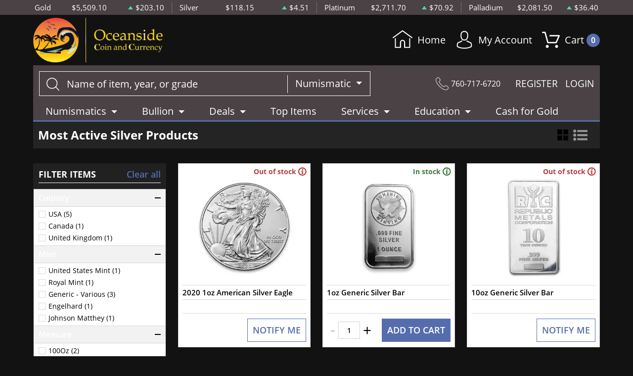

--- FILE ---
content_type: text/html; charset=utf-8
request_url: https://oceanside-coin.com/most-active/silver
body_size: 9372
content:
<!DOCTYPE html>
<html lang="en">
<head>
    <link rel="shortcut icon" href="https://oceanside-coin.com/media/img/favicon/am9hlALXXbcKXDyRb6xaNk0tjROe6Sd8HItbBO1I.png"/>
    <meta charset="UTF-8">
    <meta name="viewport"
          content="width=device-width, user-scalable=no, initial-scale=1.0, maximum-scale=1.0, minimum-scale=1.0">
    <meta http-equiv="X-UA-Compatible" content="ie=edge">
    

    
    
    <title>Most Active Silver - Oceanside</title>
    <meta name="description" content="">
    <meta name="keywords" content="">
    <meta name="title" content="Most Active Silver - Oceanside">

    
    
            <link rel="stylesheet" href="/themes/default/css/main.css?v=20260128154552">
                    <link rel="stylesheet" href="https://oceanside-coin.com/media/custom/oceanside.css?v=20260128154552">
            
    
    <meta name="csrf-token" content="JfLoi4eRcfbhIBLWUBIXuyqf41qzohJTu9NmoqOf"/>
    
    
    

    

    

</head>
<body>



<noscript>Sorry, your browser does not support JavaScript!</noscript>

   <header>
    <div class="top-bar">
      <div class="container">
        <div class="row">
      <div class="col">
      <div class="spot-price" data-material-id="1">
        <span>Gold</span>
        <span class="symbol">Au</span>
        <span class="ask-price">$5,509.10</span>
        <span class=" ascending  change">$203.10</span>
      </div>
    </div>
      <div class="col">
      <div class="spot-price" data-material-id="2">
        <span>Silver</span>
        <span class="symbol">Ag</span>
        <span class="ask-price">$118.15</span>
        <span class=" ascending  change">$4.51</span>
      </div>
    </div>
      <div class="col">
      <div class="spot-price" data-material-id="3">
        <span>Platinum</span>
        <span class="symbol">Pt</span>
        <span class="ask-price">$2,711.70</span>
        <span class=" ascending  change">$70.92</span>
      </div>
    </div>
      <div class="col">
      <div class="spot-price" data-material-id="4">
        <span>Palladium</span>
        <span class="symbol">Pd</span>
        <span class="ask-price">$2,081.50</span>
        <span class=" ascending  change">$36.40</span>
      </div>
    </div>
  </div>
      </div>
    </div>
    <div class="container">
      <div class="main-bar">
        <div class="logo">
          <a href="/" ><img src=https://oceanside-coin.com/media/img/logo/bFmbumX0SsE1L8ouHr3p4bURJZyFr8qNS4agKiOm.png alt=Oceanside Logo></a>
        </div>
        <div class="right-actions">
  <div>
    <a href="/">
      <svg version="1.1" id="Layer_1" xmlns="http://www.w3.org/2000/svg" xmlns:xlink="http://www.w3.org/1999/xlink" x="0px" y="0px"
        viewBox="0 0 512 512" style="enable-background:new 0 0 512 512;" xml:space="preserve">
        <g>
          <g>
            <path d="M506.555,208.064L263.859,30.367c-4.68-3.426-11.038-3.426-15.716,0L5.445,208.064
              c-5.928,4.341-7.216,12.665-2.875,18.593s12.666,7.214,18.593,2.875L256,57.588l234.837,171.943c2.368,1.735,5.12,2.57,7.848,2.57
              c4.096,0,8.138-1.885,10.744-5.445C513.771,220.729,512.483,212.405,506.555,208.064z"/>
          </g>
        </g>
        <g>
          <g>
            <path d="M442.246,232.543c-7.346,0-13.303,5.956-13.303,13.303v211.749H322.521V342.009c0-36.68-29.842-66.52-66.52-66.52
              s-66.52,29.842-66.52,66.52v115.587H83.058V245.847c0-7.347-5.957-13.303-13.303-13.303s-13.303,5.956-13.303,13.303v225.053
              c0,7.347,5.957,13.303,13.303,13.303h133.029c6.996,0,12.721-5.405,13.251-12.267c0.032-0.311,0.052-0.651,0.052-1.036v-128.89
              c0-22.009,17.905-39.914,39.914-39.914s39.914,17.906,39.914,39.914v128.89c0,0.383,0.02,0.717,0.052,1.024
              c0.524,6.867,6.251,12.279,13.251,12.279h133.029c7.347,0,13.303-5.956,13.303-13.303V245.847
              C455.549,238.499,449.593,232.543,442.246,232.543z"/>
          </g>
        </g>
      </svg>
      Home
    </a>
  </div>
  <div class="dropdown user">
    <a href="" class="dropdown-toggle" data-bs-toggle="dropdown">
        <span class='flaticon-social'></span> My Account
    </a>
    <div class="dropdown-menu dropdown-menu-end">
        <div class="cart-content">
    <div class="cart-header ">
        <p>Profile Settings</p>
         <button type="button">&times;</button>
    </div><!--/.cart-header-->
    <div class="cart-body ">
                    <ul>
                <li>
                    <a href="https://oceanside-coin.com/login">Login</a>
                </li>
                <li>
                    <a href="https://oceanside-coin.com/register">Create new account</a>
                </li>
            </ul>
            </div><!--/.cart-body-->
</div><!--/.cart-content-->
    </div>
</div>
  <div class="dropdown shopping-cart">
    <a href="" class="dropdown-toggle" data-bs-toggle="dropdown">
        <span class="flaticon-commerce"> Cart
            <span data-bind="cart.getItemsCount()">0</span>
        </span>
    </a>
    <div class="dropdown-menu dropdown-menu-end">
        <div class="cart-content">
    <div id="cart-header-box">
        <div class="cart-header ">
            <p><span data-bind="cart.getItemsCount()">0</span> items in Cart</p>
            <button type="button">&times;</button>
        </div><!--/.cart-header-->
                    <div class="cart-empty">Your cart is empty</div>
                <div class="loading"><span class="fas fa-sync-alt"></span></div>
    </div><!--/.cart-content-->
</div>
<script type="text/tmpl" id="cart-header-box-tmpl">
    <div class="cart-header ">
        <p><span><%= cart.getItemsCount() %></span> items in Cart</p>
        <button type="button">&times;</button>
    </div><!--/.cart-header-->
    <% if (cart.getItemsCount() == 0) { %>
        <div class="cart-empty">Your cart is empty</div>
    <% } else { %>
        <div class="cart-body">
            <% _.each(cart.items, function(item) { %>
            <div class="cart-item product" data-product="<%= item.id %>">
                    <div class="cart-img">
                        <a href="<%= _.get(item, 'attributes.url') %>"><img src="<%= _.get(item, 'attributes.image') %>" alt="<%= item.name %>"></a>
                    </div>
                    <div class="cart-description">
                        <a href="<%= _.get(item, 'attributes.url') %>" class="item-name"><%= item.name %></a>
                        <div><%= item.attributes.options_text %></div>
                        <div class="cart-quantity">
                            <div class="quantity-select">
                                <div class="input-group">
                                <span class="input-group-btn">
                                    <button type="button" class="btn btn-link decrease" disabled="disabled" data-ppm-click="cart.changeQuantity:-1">-</button>
                                </span>
                                <input type="text" name="quantity[<%= item.id %>]" class="form-control input-number quantity" value="<%= item.quantity %>" min="1" max="10"
                                       data-ppm-change="cart.changeQuantity">
                                <span class="input-group-btn">
                                    <button type="button" class="btn btn-link increase" data-ppm-click="cart.changeQuantity:+1">+</button>
                                </span>
                                </div><!--/.input-group-->
                            </div>
                            <div class="cart-item-price">
                                <span><%= formatNumber(item.price) %></span>
                            </div>
                            <div class="cart-remove">
                                <button type="button" data-ppm-click="cart.remove">&times;</button>
                            </div>
                        </div><!--/.cart-quantity-->
                        <div class="cart-path">
                            <p>Cash/Check/Wire Price</p>
                        </div>
                    </div><!--/.cart-description-->
                </div><!--/.cart-item-->
             <% }) %>
        </div><!--/.cart-body-->
        <div class="cart-footer ">
            <div class="cart-button-container">
                <a href="https://oceanside-coin.com/cart" class="btn btn-blue btn-bg">VIEW CART</a>
            </div>
            <div class="cart-button-container">
                <a href="https://oceanside-coin.com/checkout" class="btn btn-yellow btn-bg">CHECKOUT</a>
            </div>
            <div class="cart-total ">
                <p>Sales taxes, if any, will be shown on the checkout page</p>
                <span data-listen="cart"><%=formatNumber(cart.getTotal())%></span>
            </div>
        </div>
    <% } %>
    <div class="loading"><span class="fas fa-sync-alt"></span></div>
</script>
    </div>
</div>
</div>
      </div>
      <div class="main-bar secondary">
        <div class="search-container">
    <form method="GET" action="https://oceanside-coin.com/catalog/search" accept-charset="UTF-8" class="search" id="global-search-form">
    <div class="input-group">
        <input class="form-control" placeholder="Name of item, year, or grade" aria-label="..." type="text" name="query" value="">
        <input type="hidden" name="type" value="numismatic">
        <div class="input-group-btn">
            <button type="button" class="btn btn-default dropdown-toggle" data-bs-toggle="dropdown" aria-haspopup="true"
                    aria-expanded="false" data-type="">Numismatic <span class="caret"></span></button>
            <ul class="dropdown-menu dropdown-menu-right">
                                    <li><a class="dropdown-item" data-type="bullion">Bullion</a></li>
                                    <li><a class="dropdown-item" data-type="numismatic">Numismatic</a></li>
                            </ul>
        </div><!--./btn-group-->
    </div><!--./input-group-->
</form><!--/.search-->
</div>

        <div class="right-actions">
          <div class="contact">
            <span class="flaticon-technology"></span>
            760-717-6720
          </div>
          <div class="register-login">
            <a href="https://oceanside-coin.com/register">REGISTER</a>
    <a href="https://oceanside-coin.com/login">LOGIN</a>

          </div>
        </div>
      </div>
      <nav class="navbar navbar-dashboard navbar-expand-lg">
    <button class="navbar-toggler" type="button" data-bs-toggle="collapse" data-bs-target="#navbarSupportedContent"
            aria-controls="navbarSupportedContent" aria-expanded="false" aria-label="Toggle navigation">
        <span class="navbar-toggler-icon"></span>
        <span>Menu</span>
    </button>

    <div class="collapse navbar-collapse" id="navbarSupportedContent">
        <ul class="nav navbar-nav ">
                    <li class="dropdown">
                                    <a class="dropdown-toggle  " 
                    data-bs-toggle="dropdown" role="button" aria-haspopup="true" aria-expanded="false"
                       href="/catalog/numismatic">
                        Numismatics
                    </a>
                    <div class="dropdown-menu">
                        <div class="row">
                                                            <div class="col-md-3 col-sm-3">
                                    <ul>
                                                                                    <li class="level-1 has-children ">
                                                
                                                <a href="/rare-us-coins" class="column-title" >
                                                    Individual
                                                </a>
                                                
                                                                                                    <ul>
                                                                                                                    <li class="level-2">
                                                                
                                                                <a href="/half-cents-and-cents" class="" >
                                                                    Half-Cents and Cents
                                                                </a>
                                                                
                                                            </li>
                                                                                                                    <li class="level-2">
                                                                
                                                                <a href="/two-and-three-cents" class="" >
                                                                    Two and Three Cents
                                                                </a>
                                                                
                                                            </li>
                                                                                                                    <li class="level-2">
                                                                
                                                                <a href="/nickels" class="" >
                                                                    Nickels
                                                                </a>
                                                                
                                                            </li>
                                                                                                                    <li class="level-2">
                                                                
                                                                <a href="/half-dimes-and-dimes" class="" >
                                                                    Half-Dimes and Dimes
                                                                </a>
                                                                
                                                            </li>
                                                                                                                    <li class="level-2">
                                                                
                                                                <a href="/twenty-cents-and-quarters" class="" >
                                                                    Twenty Cents &amp; Quarters
                                                                </a>
                                                                
                                                            </li>
                                                                                                                    <li class="level-2">
                                                                
                                                                <a href="/half-dollars" class="" >
                                                                    Half Dollars
                                                                </a>
                                                                
                                                            </li>
                                                                                                                    <li class="level-2">
                                                                
                                                                <a href="/dollar-coins" class="" >
                                                                    Dollars
                                                                </a>
                                                                
                                                            </li>
                                                                                                                    <li class="level-2">
                                                                
                                                                <a href="/pre-1933-gold-coins" class="" >
                                                                    Gold Coins
                                                                </a>
                                                                
                                                            </li>
                                                                                                            </ul>
                                                                                            </li>
                                                                            </ul>
                                </div>
                                                            <div class="col-md-3 col-sm-3">
                                    <ul>
                                                                                    <li class="level-1 has-children ">
                                                
                                                <a href="" class="hidden" >
                                                    Individual
                                                </a>
                                                
                                                                                                    <ul>
                                                                                                                    <li class="level-2">
                                                                
                                                                <a href="/commemorative-coins" class="" >
                                                                    Commemoratives
                                                                </a>
                                                                
                                                            </li>
                                                                                                                    <li class="level-2">
                                                                
                                                                <a href="/bullion-coins" class="" >
                                                                    Bullion Coins
                                                                </a>
                                                                
                                                            </li>
                                                                                                                    <li class="level-2">
                                                                
                                                                <a href="/colonial-coins" class="" >
                                                                    Colonials
                                                                </a>
                                                                
                                                            </li>
                                                                                                                    <li class="level-2">
                                                                
                                                                <a href="/territorial-coins" class="" >
                                                                    Territorial
                                                                </a>
                                                                
                                                            </li>
                                                                                                                    <li class="level-2">
                                                                
                                                                <a href="/pattern-coins" class="" >
                                                                    Patterns
                                                                </a>
                                                                
                                                            </li>
                                                                                                                    <li class="level-2">
                                                                
                                                                <a href="/miscellaneous-coins" class="" >
                                                                    Miscellaneous
                                                                </a>
                                                                
                                                            </li>
                                                                                                                    <li class="level-2">
                                                                
                                                                <a href="/world-coins" class="" >
                                                                    World Coins
                                                                </a>
                                                                
                                                            </li>
                                                                                                            </ul>
                                                                                            </li>
                                                                            </ul>
                                </div>
                                                            <div class="col-md-3 col-sm-3">
                                    <ul>
                                                                                    <li class="level-1 has-children ">
                                                
                                                <a href="/bulk-coins" class="column-title" >
                                                    Bulk Items
                                                </a>
                                                
                                                                                                    <ul>
                                                                                                                    <li class="level-2">
                                                                
                                                                <a href="/common-date-coins" class="" >
                                                                    Common Date
                                                                </a>
                                                                
                                                            </li>
                                                                                                            </ul>
                                                                                            </li>
                                                                            </ul>
                                </div>
                                                    </div>
                    </div>
                            </li>
                    <li class="dropdown">
                                    <a class="dropdown-toggle  " 
                    data-bs-toggle="dropdown" role="button" aria-haspopup="true" aria-expanded="false"
                       href="/catalog/bullion">
                        Bullion
                    </a>
                    <div class="dropdown-menu">
                        <div class="row">
                                                            <div class="col-md-3 col-sm-3">
                                    <ul>
                                                                                    <li class="level-1 ">
                                                
                                                <a href="/gold-bullion" class="column-title" >
                                                    Gold
                                                </a>
                                                
                                                                                            </li>
                                                                                    <li class="level-1 has-children ">
                                                
                                                <a href="/gold-coins" class="" >
                                                    Gold Coins
                                                </a>
                                                
                                                                                                    <ul>
                                                                                                                    <li class="level-2">
                                                                
                                                                <a href="/us-gold-coins" class="" >
                                                                    U.S. Gold Coins
                                                                </a>
                                                                
                                                            </li>
                                                                                                                    <li class="level-2">
                                                                
                                                                <a href="/australian-gold-coins" class="" >
                                                                    Australian Gold Coins
                                                                </a>
                                                                
                                                            </li>
                                                                                                                    <li class="level-2">
                                                                
                                                                <a href="/austrian-gold-coins" class="" >
                                                                    Austrian Gold Coins
                                                                </a>
                                                                
                                                            </li>
                                                                                                                    <li class="level-2">
                                                                
                                                                <a href="/british-gold-coins" class="" >
                                                                    British Gold Coins
                                                                </a>
                                                                
                                                            </li>
                                                                                                                    <li class="level-2">
                                                                
                                                                <a href="/canadian-gold-coins" class="" >
                                                                    Canadian Gold Coins
                                                                </a>
                                                                
                                                            </li>
                                                                                                                    <li class="level-2">
                                                                
                                                                <a href="/chinese-gold-coins" class="" >
                                                                    Chinese Gold Coins
                                                                </a>
                                                                
                                                            </li>
                                                                                                                    <li class="level-2">
                                                                
                                                                <a href="/mexican-gold-coins" class="" >
                                                                    Mexican Gold Coins
                                                                </a>
                                                                
                                                            </li>
                                                                                                                    <li class="level-2">
                                                                
                                                                <a href="/south-african-gold-coins" class="" >
                                                                    South African Gold Coins
                                                                </a>
                                                                
                                                            </li>
                                                                                                                    <li class="level-2">
                                                                
                                                                <a href="https://www.oceanside-coin.com/danish-coins" class="" >
                                                                    Danish coins
                                                                </a>
                                                                
                                                            </li>
                                                                                                            </ul>
                                                                                            </li>
                                                                                    <li class="level-1 ">
                                                
                                                <a href="/gold-bars" class="" >
                                                    Gold Bars
                                                </a>
                                                
                                                                                            </li>
                                                                                    <li class="level-1 ">
                                                
                                                <a href="/gold-rounds" class="" >
                                                    Gold Rounds
                                                </a>
                                                
                                                                                            </li>
                                                                                    <li class="level-1 ">
                                                
                                                <a href="https://www.oceanside-coin.com/all-gold-bullion" class="" style=font-style:italic>
                                                    All Gold Bullion
                                                </a>
                                                
                                                                                            </li>
                                                                            </ul>
                                </div>
                                                            <div class="col-md-3 col-sm-3">
                                    <ul>
                                                                                    <li class="level-1 ">
                                                
                                                <a href="/silver-bulion" class="column-title" >
                                                    Silver
                                                </a>
                                                
                                                                                            </li>
                                                                                    <li class="level-1 has-children ">
                                                
                                                <a href="/silver-coins" class="" >
                                                    Silver Coins
                                                </a>
                                                
                                                                                                    <ul>
                                                                                                                    <li class="level-2">
                                                                
                                                                <a href="/us-silver-coins" class="" >
                                                                    U.S. Silver Coins
                                                                </a>
                                                                
                                                            </li>
                                                                                                                    <li class="level-2">
                                                                
                                                                <a href="/australian-silver-coins" class="" >
                                                                    Australian Silver Coins
                                                                </a>
                                                                
                                                            </li>
                                                                                                                    <li class="level-2">
                                                                
                                                                <a href="/austrian-silver-coins" class="" >
                                                                    Austrian Silver Coins
                                                                </a>
                                                                
                                                            </li>
                                                                                                                    <li class="level-2">
                                                                
                                                                <a href="/british-silver-coins" class="" >
                                                                    British Silver Coins
                                                                </a>
                                                                
                                                            </li>
                                                                                                                    <li class="level-2">
                                                                
                                                                <a href="/canadian-silver-coins" class="" >
                                                                    Canadian Silver Coins
                                                                </a>
                                                                
                                                            </li>
                                                                                                                    <li class="level-2">
                                                                
                                                                <a href="/chinese-silver-coins" class="" >
                                                                    Chinese Silver Coins
                                                                </a>
                                                                
                                                            </li>
                                                                                                                    <li class="level-2">
                                                                
                                                                <a href="/mexican-silver-coins" class="" >
                                                                    Mexican Silver Coins
                                                                </a>
                                                                
                                                            </li>
                                                                                                                    <li class="level-2">
                                                                
                                                                <a href="/niue-silver-coins" class="" >
                                                                    Niue Silver Coins
                                                                </a>
                                                                
                                                            </li>
                                                                                                                    <li class="level-2">
                                                                
                                                                <a href="/south-african-silver-coins" class="" >
                                                                    South African Silver Coins
                                                                </a>
                                                                
                                                            </li>
                                                                                                            </ul>
                                                                                            </li>
                                                                                    <li class="level-1 ">
                                                
                                                <a href="/silver-bars" class="" >
                                                    Silver Bars
                                                </a>
                                                
                                                                                            </li>
                                                                                    <li class="level-1 ">
                                                
                                                <a href="/silver-rounds" class="" >
                                                    Silver Rounds
                                                </a>
                                                
                                                                                            </li>
                                                                                    <li class="level-1 ">
                                                
                                                <a href="https://www.oceanside-coin.com/all-silver-bullion" class="" style=font-style:italic>
                                                    All Silver Bullion
                                                </a>
                                                
                                                                                            </li>
                                                                            </ul>
                                </div>
                                                            <div class="col-md-3 col-sm-3">
                                    <ul>
                                                                                    <li class="level-1 has-children ">
                                                
                                                <a href="/platinum-bullion" class="column-title" >
                                                    Platinum
                                                </a>
                                                
                                                                                                    <ul>
                                                                                                                    <li class="level-2">
                                                                
                                                                <a href="/platinum-coins" class="" >
                                                                    Platinum Coins
                                                                </a>
                                                                
                                                            </li>
                                                                                                                    <li class="level-2">
                                                                
                                                                <a href="/platinum-bars" class="" >
                                                                    Platinum Bars
                                                                </a>
                                                                
                                                            </li>
                                                                                                                    <li class="level-2">
                                                                
                                                                <a href="/platinum-rounds" class="" >
                                                                    Platinum Rounds
                                                                </a>
                                                                
                                                            </li>
                                                                                                            </ul>
                                                                                            </li>
                                                                                    <li class="level-1 ">
                                                
                                                <a href="https://www.oceanside-coin.com/all-platinum-bullion" class="" style=font-style:italic>
                                                    All Platinum Bullion
                                                </a>
                                                
                                                                                            </li>
                                                                            </ul>
                                </div>
                                                            <div class="col-md-3 col-sm-3">
                                    <ul>
                                                                                    <li class="level-1 has-children ">
                                                
                                                <a href="/palladium-bullion" class="column-title" >
                                                    Palladium
                                                </a>
                                                
                                                                                                    <ul>
                                                                                                                    <li class="level-2">
                                                                
                                                                <a href="/palladium-coins" class="" >
                                                                    Palladium Coins
                                                                </a>
                                                                
                                                            </li>
                                                                                                                    <li class="level-2">
                                                                
                                                                <a href="/palladium-bars" class="" >
                                                                    Palladium Bars
                                                                </a>
                                                                
                                                            </li>
                                                                                                            </ul>
                                                                                            </li>
                                                                                    <li class="level-1 ">
                                                
                                                <a href="https://www.oceanside-coin.com/all-palladium-bullion" class="" style=font-style:italic>
                                                    All Palladium Bullion
                                                </a>
                                                
                                                                                            </li>
                                                                            </ul>
                                </div>
                                                    </div>
                    </div>
                            </li>
                    <li class="dropdown">
                                    <a class="dropdown-toggle  " 
                    data-bs-toggle="dropdown" role="button" aria-haspopup="true" aria-expanded="false"
                       href="">
                        Deals
                    </a>
                    <div class="dropdown-menu">
                        <div class="row">
                                                            <div class="col-md-3 col-sm-3">
                                    <ul>
                                                                                    <li class="level-1 ">
                                                
                                                <a href="/#" class="column-title" >
                                                    All Deals
                                                </a>
                                                
                                                                                            </li>
                                                                                    <li class="level-1 ">
                                                
                                                <a href="/bullion-deals" class="" >
                                                    Bullion
                                                </a>
                                                
                                                                                            </li>
                                                                                    <li class="level-1 ">
                                                
                                                <a href="/numismatic-deals" class="" >
                                                    Numismatics
                                                </a>
                                                
                                                                                            </li>
                                                                            </ul>
                                </div>
                                                    </div>
                    </div>
                            </li>
                    <li class="dropdown">
                                    <a href="/top-items" class="" >Top Items</a>
                            </li>
                    <li class="dropdown">
                                    <a class="dropdown-toggle  " 
                    data-bs-toggle="dropdown" role="button" aria-haspopup="true" aria-expanded="false"
                       href="">
                        Services
                    </a>
                    <div class="dropdown-menu">
                        <div class="row">
                                                            <div class="col-md-3 col-sm-3">
                                    <ul>
                                                                                    <li class="level-1 ">
                                                
                                                <a href="/appraisals-and-evaluation" class="" >
                                                    Appraisals and Evaluation
                                                </a>
                                                
                                                                                            </li>
                                                                            </ul>
                                </div>
                                                            <div class="col-md-3 col-sm-3">
                                    <ul>
                                                                                    <li class="level-1 ">
                                                
                                                <a href="/legal-consultation-services" class="" >
                                                    Legal Consultation Services
                                                </a>
                                                
                                                                                            </li>
                                                                            </ul>
                                </div>
                                                            <div class="col-md-3 col-sm-3">
                                    <ul>
                                                                                    <li class="level-1 ">
                                                
                                                <a href="/reporting-requirements-buying" class="" >
                                                    Reporting Req: Buying
                                                </a>
                                                
                                                                                            </li>
                                                                                    <li class="level-1 ">
                                                
                                                <a href="/reporting-requirements-selling" class="" >
                                                    Reporting Req: Selling to Us
                                                </a>
                                                
                                                                                            </li>
                                                                            </ul>
                                </div>
                                                            <div class="col-md-3 col-sm-3">
                                    <ul>
                                                                                    <li class="level-1 ">
                                                
                                                <a href="/grading-info" class="" >
                                                    Grading Info
                                                </a>
                                                
                                                                                            </li>
                                                                            </ul>
                                </div>
                                                            <div class="col-md-3 col-sm-3">
                                    <ul>
                                                                                    <li class="level-1 ">
                                                
                                                <a href="/vision-and-mission" class="" >
                                                    Vision and Mission
                                                </a>
                                                
                                                                                            </li>
                                                                            </ul>
                                </div>
                                                    </div>
                    </div>
                            </li>
                    <li class="dropdown">
                                    <a class="dropdown-toggle  " 
                    data-bs-toggle="dropdown" role="button" aria-haspopup="true" aria-expanded="false"
                       href="">
                        Education
                    </a>
                    <div class="dropdown-menu">
                        <div class="row">
                                                            <div class="col-md-3 col-sm-3">
                                    <ul>
                                                                                    <li class="level-1 ">
                                                
                                                <a href="/how-to-sell" class="" >
                                                    How to Sell
                                                </a>
                                                
                                                                                            </li>
                                                                            </ul>
                                </div>
                                                            <div class="col-md-3 col-sm-3">
                                    <ul>
                                                                                    <li class="level-1 ">
                                                
                                                <a href="https://www.oceanside-coin.com/best-way-to-buy-pshisically" class="" >
                                                    Best Way to buy Physically
                                                </a>
                                                
                                                                                            </li>
                                                                            </ul>
                                </div>
                                                            <div class="col-md-3 col-sm-3">
                                    <ul>
                                                                                    <li class="level-1 ">
                                                
                                                <a href="/numismatic-glossary" class="" >
                                                    Numismatic Glossary
                                                </a>
                                                
                                                                                            </li>
                                                                            </ul>
                                </div>
                                                            <div class="col-md-3 col-sm-3">
                                    <ul>
                                                                                    <li class="level-1 ">
                                                
                                                <a href="/what-are-my-coins-worth" class="" >
                                                    What Are My Coins Worth?
                                                </a>
                                                
                                                                                            </li>
                                                                            </ul>
                                </div>
                                                            <div class="col-md-3 col-sm-3">
                                    <ul>
                                                                                    <li class="level-1 ">
                                                
                                                <a href="/key-date-coins-collectors-want" class="" >
                                                    Key Date Coins collectors want
                                                </a>
                                                
                                                                                            </li>
                                                                            </ul>
                                </div>
                                                    </div>
                    </div>
                            </li>
            </ul>
 <ul class="nav navbar-nav navbar-right">
                    <li class="dropdown">
                                    <a href="/cash-for-gold" class="" >Cash for Gold</a>
                            </li>
            </ul>

    </div>
</nav>
    </div>
  </header>


    <main class="grid">
        <div class="container">
            <div class="page-header products-filters">
                <div class="page-header-top ">
                    <h1>Most Active Silver Products</h1>
                    <div class="sort-actions">
                        <button type="button" class="grid-toggle active"><span class="flaticon-squares"></span></button>
                        <button type="button" class="list-toggle"><span class="flaticon-interface-2"></span></button>
                    </div>
                    
                </div><!--/.grid-header-bottom-->
            </div><!--/.grid-header-->
            <section class="grid-view">
                <div class="row">
                    <aside class="col-lg-3 filters-bar">
                        <div class="sidebar">
                            <div class="filters">
                                <div class="filters-header">
                                    <h3>FILTER ITEMS</h3>
                                    <a class="ms-auto" href="https://oceanside-coin.com/most-active/silver">Clear all</a>
                                    <a class="close-filters" href="#">×</a>
                                </div>
                                
                            </div><!--/.filters-->
                            <div class="accordion" id="accordion">
                        <div class="card">
                <div class="card-header" data-bs-toggle="collapse" href="#collapse-filter-country">
                    <h4 class="card-title">Country</h4>
                </div>
                <div id="collapse-filter-country" class="collapse show">
                    <div class="card-body collapsable ">
                        <ul class="check-list">
                                    <li class=" ">
                                                    <span data-href="https://oceanside-coin.com/most-active/silver/country:USA">
                        <input type="checkbox" id="USA" />
                        <label for="USA">USA (5)</label>
                    </span>
                            </li>
                                            <li class=" ">
                                                    <span data-href="https://oceanside-coin.com/most-active/silver/country:CAN">
                        <input type="checkbox" id="Canada" />
                        <label for="Canada">Canada (1)</label>
                    </span>
                            </li>
                                            <li class=" ">
                                                    <span data-href="https://oceanside-coin.com/most-active/silver/country:GBR">
                        <input type="checkbox" id="United Kingdom" />
                        <label for="United Kingdom">United Kingdom (1)</label>
                    </span>
                            </li>
            </ul>

                    </div>
                </div>
            </div>
                                <div class="card">
                <div class="card-header" data-bs-toggle="collapse" href="#collapse-filter-mint">
                    <h4 class="card-title">Mint</h4>
                </div>
                <div id="collapse-filter-mint" class="collapse show">
                    <div class="card-body collapsable ">
                        <ul class="check-list">
                                    <li class=" ">
                                                    <span data-href="https://oceanside-coin.com/most-active/silver/mint:1">
                        <input type="checkbox" id="United States Mint" />
                        <label for="United States Mint">United States Mint (1)</label>
                    </span>
                            </li>
                                            <li class=" ">
                                                    <span data-href="https://oceanside-coin.com/most-active/silver/mint:18">
                        <input type="checkbox" id="Royal Mint" />
                        <label for="Royal Mint">Royal Mint (1)</label>
                    </span>
                            </li>
                                            <li class=" ">
                                                    <span data-href="https://oceanside-coin.com/most-active/silver/mint:33">
                        <input type="checkbox" id="Generic - Various" />
                        <label for="Generic - Various">Generic - Various (3)</label>
                    </span>
                            </li>
                                            <li class=" ">
                                                    <span data-href="https://oceanside-coin.com/most-active/silver/mint:6">
                        <input type="checkbox" id="Engelhard" />
                        <label for="Engelhard">Engelhard (1)</label>
                    </span>
                            </li>
                                            <li class=" ">
                                                    <span data-href="https://oceanside-coin.com/most-active/silver/mint:7">
                        <input type="checkbox" id="Johnson Matthey" />
                        <label for="Johnson Matthey">Johnson Matthey (1)</label>
                    </span>
                            </li>
            </ul>

                    </div>
                </div>
            </div>
                                <div class="card">
                <div class="card-header" data-bs-toggle="collapse" href="#collapse-filter-weight">
                    <h4 class="card-title">Measure</h4>
                </div>
                <div id="collapse-filter-weight" class="collapse show">
                    <div class="card-body collapsable ">
                        <ul class="check-list">
                                    <li class=" ">
                                                    <span data-href="https://oceanside-coin.com/most-active/silver/weight:100oz">
                        <input type="checkbox" id="100Oz" />
                        <label for="100Oz">100Oz (2)</label>
                    </span>
                            </li>
                                            <li class=" ">
                                                    <span data-href="https://oceanside-coin.com/most-active/silver/weight:10oz">
                        <input type="checkbox" id="10Oz" />
                        <label for="10Oz">10Oz (1)</label>
                    </span>
                            </li>
                                            <li class=" ">
                                                    <span data-href="https://oceanside-coin.com/most-active/silver/weight:1kg">
                        <input type="checkbox" id="1Kg" />
                        <label for="1Kg">1Kg (1)</label>
                    </span>
                            </li>
                                            <li class=" ">
                                                    <span data-href="https://oceanside-coin.com/most-active/silver/weight:1oz">
                        <input type="checkbox" id="1Oz" />
                        <label for="1Oz">1Oz (3)</label>
                    </span>
                            </li>
            </ul>

                    </div>
                </div>
            </div>
                                <div class="card">
                <div class="card-header" data-bs-toggle="collapse" href="#collapse-filter-year">
                    <h4 class="card-title">Year</h4>
                </div>
                <div id="collapse-filter-year" class="collapse show">
                    <div class="card-body collapsable ">
                        <ul class="check-list">
                                    <li class=" ">
                                                    <span data-href="https://oceanside-coin.com/most-active/silver/year:AY">
                        <input type="checkbox" id="Any Year" />
                        <label for="Any Year">Any Year (5)</label>
                    </span>
                            </li>
                                            <li class=" ">
                                                    <span data-href="https://oceanside-coin.com/most-active/silver/year:2020">
                        <input type="checkbox" id="2020" />
                        <label for="2020">2020 (2)</label>
                    </span>
                            </li>
            </ul>

                    </div>
                </div>
            </div>
                                                        <div class="card">
                <div class="card-header" data-bs-toggle="collapse" href="#collapse-filter-subtype">
                    <h4 class="card-title">Type</h4>
                </div>
                <div id="collapse-filter-subtype" class="collapse show">
                    <div class="card-body collapsable ">
                        <ul class="check-list">
                                    <li class=" ">
                                                    <span data-href="https://oceanside-coin.com/most-active/silver/subtype:bar">
                        <input type="checkbox" id="Bar" />
                        <label for="Bar">Bar (5)</label>
                    </span>
                            </li>
                                            <li class=" ">
                                                    <span data-href="https://oceanside-coin.com/most-active/silver/subtype:coin">
                        <input type="checkbox" id="Coin" />
                        <label for="Coin">Coin (2)</label>
                    </span>
                            </li>
            </ul>

                    </div>
                </div>
            </div>
            </div>
                        </div>
                    </aside>
                    <div class="col-lg-9">
                        <div class="row row-flex">
                                                            <div class="col-sm-6 col-xl-4 list-item">
    <article class="product-card product out-of-stock"
             data-name=""
             data-product="304987" data-brand="United States Mint"
             data-category="bullion" data-price="122.55"
             data-ppm-click="trackProductSelect"
    >

        <div class="product-card__header">
                        <div class="product-card__availability">
                <span class="product-card__stock"
                                      >
                    Out of stock
                    <span class="flaticon-interface" data-bs-toggle="tooltip"
                          title="Out of stock. Call for more information"></span>
                </span>

            </div>
            <div class="product-card__figure">
                <a href="https://oceanside-coin.com/product/304987-2020-1oz-american-silver-eagle"
                   class="size-1oz">
                    <img
                            data-src="https://oceanside-coin.com/thumbs/small/media/img/products/f0/gckhZbeP67qrlc7sGzSSnWFh5U6RSeQQgCvsLrfE.jpeg"
                            class="product-card__image lazyload" alt="2020 1oz American Silver Eagle (2)">
                                                                                </a>
            </div>
        </div>
        <div class="product-card__body">
            <a href="https://oceanside-coin.com/product/304987-2020-1oz-american-silver-eagle">
                                    <h2 class="product-card__title"
                        title="2020 1oz American Silver Eagle">2020 1oz American Silver Eagle</h2>
                            </a>
                            <div class="product-card__availability">
                    <span class="product-card__stock">
                        OUT OF STOCK
                        <span class="flaticon-interface" data-bs-toggle="tooltip"
                              title="Out of stock. Call for more information"></span>
                    </span>
                </div>
                                        <div class="product-card__description">
                                            As low as
                                        <span class="price">$122.55</span>
                                    </div>
                        <a class="view-more" href="https://oceanside-coin.com/product/304987-2020-1oz-american-silver-eagle">
                View More
            </a>
        </div>

        <div class="product-card__footer">
            <aureus-subscription data-product="304987"></aureus-subscription>
            </div>
        <div class="loading">
            <span class="fas fa-sync-alt"></span>
        </div>
    </article><!--/.grid-item-->
</div>
                                                            <div class="col-sm-6 col-xl-4 list-item">
    <article class="product-card product in-stock"
             data-name=""
             data-product="1877" data-brand="Generic - Various"
             data-category="bullion" data-price="121.45"
             data-ppm-click="trackProductSelect"
    >

        <div class="product-card__header">
                        <div class="product-card__availability">
                <span class="product-card__stock"
                                      >
                    In stock
                    <span class="flaticon-interface" data-bs-toggle="tooltip"
                          title="Ships one day after cleared funds"></span>
                </span>

            </div>
            <div class="product-card__figure">
                <a href="https://oceanside-coin.com/product/1877-1oz-generic-silver-bar"
                   class="size-1oz">
                    <img
                            data-src="https://oceanside-coin.com/thumbs/small/media/img/products/os/osFO3kWahW3JwcYY98l6Kug5Xc0JNlNNqHj3Flob.png"
                            class="product-card__image lazyload" alt="1oz Generic Silver Bar">
                                                                                </a>
            </div>
        </div>
        <div class="product-card__body">
            <a href="https://oceanside-coin.com/product/1877-1oz-generic-silver-bar">
                                    <h2 class="product-card__title"
                        title="1oz Generic Silver Bar">1oz Generic Silver Bar</h2>
                            </a>
                            <div class="product-card__availability">
                    <span class="product-card__stock">
                        In stock
                        <span class="flaticon-interface" data-bs-toggle="tooltip"
                              title="Ships one day after cleared funds"></span>
                    </span>
                </div>
                                        <div class="product-card__description">
                                            As low as
                                        <span class="price">$121.45</span>
                                    </div>
                        <a class="view-more" href="https://oceanside-coin.com/product/1877-1oz-generic-silver-bar">
                View More
            </a>
        </div>

        <div class="product-card__footer">
            <div class="quantity-select product-card__actions disable-owl-swipe">
    <div class="input-group">
        <span class="input-group-btn">
            <button type="button" class="btn btn-link decrease" disabled="disabled" data-ppm-click="changeProductQuantity:-1">-</button>
        </span>
        <input type="text" name="quantity[1877]" class="form-control input-number quantity" value="1" min="1" max="3">
        <span class="input-group-btn">
            <button type="button" class="btn btn-link increase" data-ppm-click="changeProductQuantity:+1" >+</button>
        </span>
    </div><!--/.input-group-->
</div>
                                        <button class="product-card__add-to-cart btn btn-blue btn-bg"
                        data-ppm-click="cart.add">
                    ADD TO CART
                </button>
                                </div>
        <div class="loading">
            <span class="fas fa-sync-alt"></span>
        </div>
    </article><!--/.grid-item-->
</div>
                                                            <div class="col-sm-6 col-xl-4 list-item">
    <article class="product-card product out-of-stock"
             data-name=""
             data-product="1887" data-brand="Generic - Various"
             data-category="bullion" data-price="1205"
             data-ppm-click="trackProductSelect"
    >

        <div class="product-card__header">
                        <div class="product-card__availability">
                <span class="product-card__stock"
                                      >
                    Out of stock
                    <span class="flaticon-interface" data-bs-toggle="tooltip"
                          title="Out of stock. Call for more information"></span>
                </span>

            </div>
            <div class="product-card__figure">
                <a href="https://oceanside-coin.com/product/1887-10oz-generic-silver-bar"
                   class="size-10oz">
                    <img
                            data-src="https://oceanside-coin.com/thumbs/small/media/img/products/uz/uz562FASHqKWplN3Ow66VKgmpeeTYdKlT8ua8Dmf.jpeg"
                            class="product-card__image lazyload" alt="10oz Generic Silver Bar (2)">
                                                                                </a>
            </div>
        </div>
        <div class="product-card__body">
            <a href="https://oceanside-coin.com/product/1887-10oz-generic-silver-bar">
                                    <h2 class="product-card__title"
                        title="10oz Generic Silver Bar">10oz Generic Silver Bar</h2>
                            </a>
                            <div class="product-card__availability">
                    <span class="product-card__stock">
                        OUT OF STOCK
                        <span class="flaticon-interface" data-bs-toggle="tooltip"
                              title="Out of stock. Call for more information"></span>
                    </span>
                </div>
                                        <div class="product-card__description">
                                            As low as
                                        <span class="price">$1,205</span>
                                    </div>
                        <a class="view-more" href="https://oceanside-coin.com/product/1887-10oz-generic-silver-bar">
                View More
            </a>
        </div>

        <div class="product-card__footer">
            <aureus-subscription data-product="1887"></aureus-subscription>
            </div>
        <div class="loading">
            <span class="fas fa-sync-alt"></span>
        </div>
    </article><!--/.grid-item-->
</div>
                                                            <div class="col-sm-6 col-xl-4 list-item">
    <article class="product-card product in-stock"
             data-name=""
             data-product="304904" data-brand="Royal Mint"
             data-category="bullion" data-price="121.9"
             data-ppm-click="trackProductSelect"
    >

        <div class="product-card__header">
                        <div class="product-card__availability">
                <span class="product-card__stock"
                                      >
                    In stock
                    <span class="flaticon-interface" data-bs-toggle="tooltip"
                          title="Ships one day after cleared funds"></span>
                </span>

            </div>
            <div class="product-card__figure">
                <a href="https://oceanside-coin.com/product/304904-2020-1oz-british-silver-britannia"
                   class="size-1oz">
                    <img
                            data-src="https://oceanside-coin.com/thumbs/small/media/img/products/sl/olZus1U4xnGobsZN1CDXC7SzdnASZAINtsuS2ZQi.jpeg"
                            class="product-card__image lazyload" alt="2020 1oz British Silver Britannia (2)">
                                                                                </a>
            </div>
        </div>
        <div class="product-card__body">
            <a href="https://oceanside-coin.com/product/304904-2020-1oz-british-silver-britannia">
                                    <h2 class="product-card__title"
                        title="2020 1oz British Silver Britannia">2020 1oz British Silver Britannia</h2>
                            </a>
                            <div class="product-card__availability">
                    <span class="product-card__stock">
                        In stock
                        <span class="flaticon-interface" data-bs-toggle="tooltip"
                              title="Ships one day after cleared funds"></span>
                    </span>
                </div>
                                        <div class="product-card__description">
                                            As low as
                                        <span class="price">$121.90</span>
                                    </div>
                        <a class="view-more" href="https://oceanside-coin.com/product/304904-2020-1oz-british-silver-britannia">
                View More
            </a>
        </div>

        <div class="product-card__footer">
            <div class="quantity-select product-card__actions disable-owl-swipe">
    <div class="input-group">
        <span class="input-group-btn">
            <button type="button" class="btn btn-link decrease" disabled="disabled" data-ppm-click="changeProductQuantity:-1">-</button>
        </span>
        <input type="text" name="quantity[304904]" class="form-control input-number quantity" value="1" min="1" max="3">
        <span class="input-group-btn">
            <button type="button" class="btn btn-link increase" data-ppm-click="changeProductQuantity:+1" >+</button>
        </span>
    </div><!--/.input-group-->
</div>
                                        <button class="product-card__add-to-cart btn btn-blue btn-bg"
                        data-ppm-click="cart.add">
                    ADD TO CART
                </button>
                                </div>
        <div class="loading">
            <span class="fas fa-sync-alt"></span>
        </div>
    </article><!--/.grid-item-->
</div>
                                                            <div class="col-sm-6 col-xl-4 list-item">
    <article class="product-card product out-of-stock"
             data-name=""
             data-product="1994" data-brand="Engelhard"
             data-category="bullion" data-price="12190"
             data-ppm-click="trackProductSelect"
    >

        <div class="product-card__header">
                        <div class="product-card__availability">
                <span class="product-card__stock"
                                      >
                    Out of stock
                    <span class="flaticon-interface" data-bs-toggle="tooltip"
                          title="Out of stock. Call for more information"></span>
                </span>

            </div>
            <div class="product-card__figure">
                <a href="https://oceanside-coin.com/product/1994-100oz-engelhard-silver-bar"
                   class="size-100oz">
                    <img
                            data-src="https://oceanside-coin.com/thumbs/small/media/img/products/wp/wptyLNVypwImAwktNJxuFsEo8FhXZPpaNMesWtjh.png"
                            class="product-card__image lazyload" alt="100oz Engelhard Silver Bar (2)">
                                                                                </a>
            </div>
        </div>
        <div class="product-card__body">
            <a href="https://oceanside-coin.com/product/1994-100oz-engelhard-silver-bar">
                                    <h2 class="product-card__title"
                        title="100oz Engelhard Silver Bar">100oz Engelhard Silver Bar</h2>
                            </a>
                            <div class="product-card__availability">
                    <span class="product-card__stock">
                        OUT OF STOCK
                        <span class="flaticon-interface" data-bs-toggle="tooltip"
                              title="Out of stock. Call for more information"></span>
                    </span>
                </div>
                                        <div class="product-card__description">
                                            As low as
                                        <span class="price">$12,190</span>
                                    </div>
                        <a class="view-more" href="https://oceanside-coin.com/product/1994-100oz-engelhard-silver-bar">
                View More
            </a>
        </div>

        <div class="product-card__footer">
            <aureus-subscription data-product="1994"></aureus-subscription>
            </div>
        <div class="loading">
            <span class="fas fa-sync-alt"></span>
        </div>
    </article><!--/.grid-item-->
</div>
                                                            <div class="col-sm-6 col-xl-4 list-item">
    <article class="product-card product out-of-stock"
             data-name=""
             data-product="1998" data-brand="Johnson Matthey"
             data-category="bullion" data-price="12165"
             data-ppm-click="trackProductSelect"
    >

        <div class="product-card__header">
                        <div class="product-card__availability">
                <span class="product-card__stock"
                                      >
                    Out of stock
                    <span class="flaticon-interface" data-bs-toggle="tooltip"
                          title="Out of stock. Call for more information"></span>
                </span>

            </div>
            <div class="product-card__figure">
                <a href="https://oceanside-coin.com/product/1998-100oz-johnson-matthey-silver-bar"
                   class="size-100oz">
                    <img
                            data-src="https://oceanside-coin.com/thumbs/small/media/img/products/eq/eQhnCxvDQR5wvxSvzdsJs6oRn5WzfYJDw1VTp8T9.png"
                            class="product-card__image lazyload" alt="100oz Johnson Matthey Silver Bar (2)">
                                                                                </a>
            </div>
        </div>
        <div class="product-card__body">
            <a href="https://oceanside-coin.com/product/1998-100oz-johnson-matthey-silver-bar">
                                    <h2 class="product-card__title"
                        title="100oz Johnson Matthey Silver Bar">100oz Johnson Matthey Silver Bar</h2>
                            </a>
                            <div class="product-card__availability">
                    <span class="product-card__stock">
                        OUT OF STOCK
                        <span class="flaticon-interface" data-bs-toggle="tooltip"
                              title="Out of stock. Call for more information"></span>
                    </span>
                </div>
                                        <div class="product-card__description">
                                            As low as
                                        <span class="price">$12,165</span>
                                    </div>
                        <a class="view-more" href="https://oceanside-coin.com/product/1998-100oz-johnson-matthey-silver-bar">
                View More
            </a>
        </div>

        <div class="product-card__footer">
            <aureus-subscription data-product="1998"></aureus-subscription>
            </div>
        <div class="loading">
            <span class="fas fa-sync-alt"></span>
        </div>
    </article><!--/.grid-item-->
</div>
                                                            <div class="col-sm-6 col-xl-4 list-item">
    <article class="product-card product out-of-stock"
             data-name=""
             data-product="1889" data-brand="Generic - Various"
             data-category="bullion" data-price="3888.63"
             data-ppm-click="trackProductSelect"
    >

        <div class="product-card__header">
                        <div class="product-card__availability">
                <span class="product-card__stock"
                                      >
                    Out of stock
                    <span class="flaticon-interface" data-bs-toggle="tooltip"
                          title="Out of stock. Call for more information"></span>
                </span>

            </div>
            <div class="product-card__figure">
                <a href="https://oceanside-coin.com/product/1889-1kg-generic-silver-bar"
                   class="size-1kg">
                    <img
                            data-src="https://oceanside-coin.com/thumbs/small/media/img/products/vg/vgsfOHcw2koqUgknhQKxWfC3LpgHDAATE3GsLiCf.jpeg"
                            class="product-card__image lazyload" alt="1kg Generic Silver Bar (2)">
                                                                                </a>
            </div>
        </div>
        <div class="product-card__body">
            <a href="https://oceanside-coin.com/product/1889-1kg-generic-silver-bar">
                                    <h2 class="product-card__title"
                        title="1kg Generic Silver Bar">1kg Generic Silver Bar</h2>
                            </a>
                            <div class="product-card__availability">
                    <span class="product-card__stock">
                        OUT OF STOCK
                        <span class="flaticon-interface" data-bs-toggle="tooltip"
                              title="Out of stock. Call for more information"></span>
                    </span>
                </div>
                                        <div class="product-card__description">
                                            As low as
                                        <span class="price">$3,888.63</span>
                                    </div>
                        <a class="view-more" href="https://oceanside-coin.com/product/1889-1kg-generic-silver-bar">
                View More
            </a>
        </div>

        <div class="product-card__footer">
            <aureus-subscription data-product="1889"></aureus-subscription>
            </div>
        <div class="loading">
            <span class="fas fa-sync-alt"></span>
        </div>
    </article><!--/.grid-item-->
</div>
                                                        <div class="pagination-container">
                                
                            </div>
                        </div>
                    </div>
                </div><!--/.row-->
            </section><!--/.grid-view-->
        </div><!--/.container-->
    </main>

<footer>
        <div class="container">
            <nav class="navbar navbar-dashboard navbar-expand-lg">
                                                    <ul class="nav navbar-nav">
    <li><a href="/about-us">About</a></li>
    <li><a href="/faq">FAQ</a></li>
    <li><a href="/contact-us">Locations</a></li>
</ul>
                            </nav>
            <div class="bottom-footer">
                <div class="row">
                                                                <div class="footer-item col-md-3">
    <h5>CERTIFICATIONS</h5>
    <ul class="certifications">
        <a href="https://www.ngccoin.com/" target="_blank">
          <li><img src="/media/custom/ngc-white.png" alt="NGC"></li>
        </a>
        <a href="https://www.money.org/" style="margin-left: 12px;" target="_blank">
          <li><img src="/media/custom/ana-white.png" alt="ANA"></li>
        </a>
        <li><img src="/media/custom/bbb-white.png" alt="BBB"></li>
        <a href="https://www.pcgs.com" style="margin-left: 12px;" target="_blank">
          <li><img src="/media/custom/pcgs-white.png" alt="PCGS"></li>
        </a>
        <a href="https://www.pmgnotes.com/" style="margin-left: 12px;" target="_blank">
          <li><img src="https://www.oceanside-coin.com/media/img/content/N6ERJpZIAVGemeXZRUClJj5rp63vHijXpv7lxaa8.png"></li>
       </a>
       <a href="https://www.usmint.gov/" style="margin-left: 0;" target="_blank">
          <li><img src="https://www.oceanside-coin.com/media/img/content/45EenT1F8XQalHYnEATvBcHTRNyRlvuPcdS9GmJN.png"></li> 
       </a>
        <li><div class="AuthorizeNetSeal">   </div></li>
    </ul>
    <h5>Recommended Links</h5>
    <ul class="certifications">
        <a href="https://www.ha.com/#open-auctions" target="_blank">
          <li><img src="https://www.oceanside-coin.com/media/img/content/R31LemoIZ9OF26PVGQUxy1aE3qkSOKfICcmDPFxc.png" alt="HA"></li>
        </a>
        <a href="https://www.theibns.org/joomla/index.php" style="margin-left: 12px;" target="_blank">
         <li><img src="https://www.oceanside-coin.com/media/img/content/WXeCq8IzczvYd8FWoznN8Jj9S3VFAza70KWuquuW.png"> 
        </li>
        </a>
        <a href="https://www.spmc.org/" style="margin-left: 12px;" target="_blank">
         <li><img src="https://www.oceanside-coin.com/media/img/content/ksLDpi31kzAEVwOqcv1IlGVceTfLVPmRIuAoizQK.png"> 
        </li>
        </a>
        <a href="http://oceansidecarlsbadcoinclub.com/" style="margin-left: 12px;">
          <li><img src="https://www.oceanside-coin.com/media/img/content/pMkVikqf5kFBdVc13NyVcNKRonaITzyH0pwynLA6.png"></li>
        </a>
    </ul>
</div><!--/.col-md-3-->
                                                            <div class="footer-item col-md-2">
            <h5>CUSTOMER CARE</h5>
            <ul class="from-blog">
                                    <li><a href="/contact-us">Contact us</a></li>
                                    <li><a href="/user-profile">My Account</a></li>
                                    <li><a href="/privacy-policy">Privacy Policy</a></li>
                                    <li><a href="/terms-and-conditions">Terms &amp; Conditions</a></li>
                            </ul>
        </div><!--/.col-md-2-->
            <div class="footer-item col-md-2">
            <h5>MY ACCOUNT</h5>
            <ul class="from-blog">
                                    <li><a href="/login">Account Login</a></li>
                                    <li><a href="/orders">Track an Order</a></li>
                                    <li><a href="/orders">Order History</a></li>
                            </ul>
        </div><!--/.col-md-2-->
            <div class="footer-item col-md-2">
            <h5>INFORMATION</h5>
            <ul class="from-blog">
                                    <li><a href="/about-us">About Us</a></li>
                                    <li><a href="/faq">FAQ</a></li>
                                    <li><a href="/payment-methods">Payment Methods</a></li>
                                    <li><a href="/shipping-insurance">Shipping &amp; Insurance</a></li>
                            </ul>
        </div><!--/.col-md-2-->
                        <div class="footer-item col-md-3">
                        
                        <ul class="social">
                                                                                                                                                                                                    
                        </ul>
                    </div>
                    <!--/.col-md-4-->
                </div>
                <!--/.row-->
            </div>
            <!--/.bottom-footer-->
            <div class="rights">
                <p class="copyright">Copyright Oceanside © 2026 |
                    All rights reserved</p>
                <p class="develop">Website and Point-of-Sale powered by:</p>
                <a href="http://www.aureuspos.com/" target="_blank"><img src="/themes/default/img/footer-logo.png?v=20260128154552"
                        alt="Footer Logo"></a>
            </div>
        </div>
    </footer>






    <script type="text/javascript">
var ppmApp = ppmApp || {};
ppmApp.cartContent = {"prices_changed":false,"last_update":null,"avalara_enabled":null,"avalara_taxes_last_update":null,"avalara_tax_override":0,"user_id":null,"delivery":null,"location_id":null,"payment_method":null,"card":null,"shipping_address_id":null,"billing_address_id":null,"coupon_code":null,"items":[],"conditions":[],"shipping":0,"shipping_tax_rates_avalara":[],"sales_tax":0,"total":0,"payment_source":null,"errors":[],"warnings":[]};
</script>
    <script type="text/javascript">
var ppmApp = ppmApp || {};
ppmApp.user = '';
</script>
    <script type="text/javascript">
var ppmApp = ppmApp || {};
ppmApp.facebook_tracking = 'false';
</script>
    <script src="https://oceanside-coin.com/themes/default/js/vendor/all.min.js?v=20260128154552"></script>
    <script src="https://oceanside-coin.com/themes/default/js/app.js?v=20260128154552"></script>
    <script src="https://oceanside-coin.com/themes/default/js/custom.js?v=20260128154552"></script>
    <script src="https://oceanside-coin.com/themes/default/js/cart.js?v=20260128154552"></script>

            <script src="https://oceanside-coin.com/themes/default/js/vendor/riot.min.js?v=20260128154552"></script>
        <script src="https://oceanside-coin.com/themes/default/js/tags.js?v=20260128154552"></script>
    
    <script src="https://oceanside-coin.com/themes/default/js/vendor/parsley.min.js?v=20260128154552"></script>
    <script src="https://oceanside-coin.com/themes/default/js/vendor/parsley/en.js?v=20260128154552"></script>
    
    



</body>
</html>
